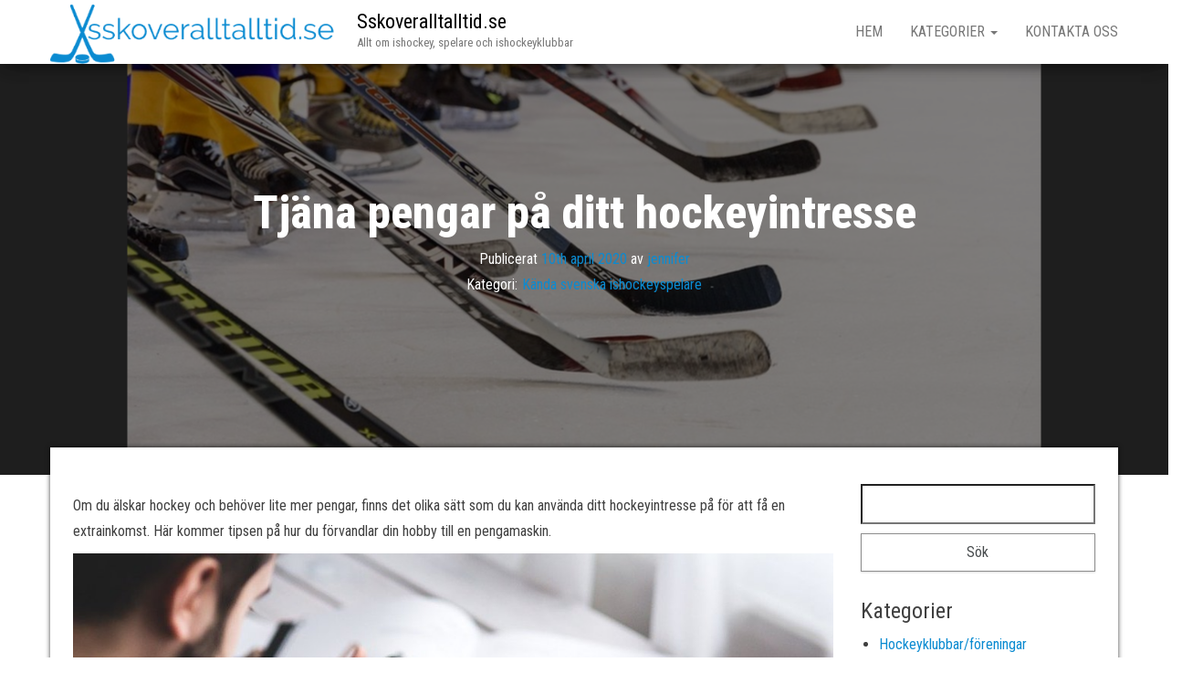

--- FILE ---
content_type: text/html; charset=UTF-8
request_url: https://sskoveralltalltid.se/tjana-pengar-pa-ditt-hockeyintresse/
body_size: 9017
content:
<!DOCTYPE html>
<html lang="sv-SE">
    <head>
        <meta http-equiv="content-type" content="text/html; charset=UTF-8" />
        <meta http-equiv="X-UA-Compatible" content="IE=edge">
        <meta name="viewport" content="width=device-width, initial-scale=1">
        <link rel="pingback" href="https://sskoveralltalltid.se/xmlrpc.php" />
        <title>Tjäna pengar på ditt hockeyintresse &#8211; Sskoveralltalltid.se</title>
<meta name='robots' content='max-image-preview:large' />
<link rel='dns-prefetch' href='//fonts.googleapis.com' />
<link rel="alternate" type="application/rss+xml" title="Sskoveralltalltid.se &raquo; Webbflöde" href="https://sskoveralltalltid.se/feed/" />
<script type="text/javascript">
/* <![CDATA[ */
window._wpemojiSettings = {"baseUrl":"https:\/\/s.w.org\/images\/core\/emoji\/15.0.3\/72x72\/","ext":".png","svgUrl":"https:\/\/s.w.org\/images\/core\/emoji\/15.0.3\/svg\/","svgExt":".svg","source":{"concatemoji":"https:\/\/sskoveralltalltid.se\/wp-includes\/js\/wp-emoji-release.min.js?ver=6.6.4"}};
/*! This file is auto-generated */
!function(i,n){var o,s,e;function c(e){try{var t={supportTests:e,timestamp:(new Date).valueOf()};sessionStorage.setItem(o,JSON.stringify(t))}catch(e){}}function p(e,t,n){e.clearRect(0,0,e.canvas.width,e.canvas.height),e.fillText(t,0,0);var t=new Uint32Array(e.getImageData(0,0,e.canvas.width,e.canvas.height).data),r=(e.clearRect(0,0,e.canvas.width,e.canvas.height),e.fillText(n,0,0),new Uint32Array(e.getImageData(0,0,e.canvas.width,e.canvas.height).data));return t.every(function(e,t){return e===r[t]})}function u(e,t,n){switch(t){case"flag":return n(e,"\ud83c\udff3\ufe0f\u200d\u26a7\ufe0f","\ud83c\udff3\ufe0f\u200b\u26a7\ufe0f")?!1:!n(e,"\ud83c\uddfa\ud83c\uddf3","\ud83c\uddfa\u200b\ud83c\uddf3")&&!n(e,"\ud83c\udff4\udb40\udc67\udb40\udc62\udb40\udc65\udb40\udc6e\udb40\udc67\udb40\udc7f","\ud83c\udff4\u200b\udb40\udc67\u200b\udb40\udc62\u200b\udb40\udc65\u200b\udb40\udc6e\u200b\udb40\udc67\u200b\udb40\udc7f");case"emoji":return!n(e,"\ud83d\udc26\u200d\u2b1b","\ud83d\udc26\u200b\u2b1b")}return!1}function f(e,t,n){var r="undefined"!=typeof WorkerGlobalScope&&self instanceof WorkerGlobalScope?new OffscreenCanvas(300,150):i.createElement("canvas"),a=r.getContext("2d",{willReadFrequently:!0}),o=(a.textBaseline="top",a.font="600 32px Arial",{});return e.forEach(function(e){o[e]=t(a,e,n)}),o}function t(e){var t=i.createElement("script");t.src=e,t.defer=!0,i.head.appendChild(t)}"undefined"!=typeof Promise&&(o="wpEmojiSettingsSupports",s=["flag","emoji"],n.supports={everything:!0,everythingExceptFlag:!0},e=new Promise(function(e){i.addEventListener("DOMContentLoaded",e,{once:!0})}),new Promise(function(t){var n=function(){try{var e=JSON.parse(sessionStorage.getItem(o));if("object"==typeof e&&"number"==typeof e.timestamp&&(new Date).valueOf()<e.timestamp+604800&&"object"==typeof e.supportTests)return e.supportTests}catch(e){}return null}();if(!n){if("undefined"!=typeof Worker&&"undefined"!=typeof OffscreenCanvas&&"undefined"!=typeof URL&&URL.createObjectURL&&"undefined"!=typeof Blob)try{var e="postMessage("+f.toString()+"("+[JSON.stringify(s),u.toString(),p.toString()].join(",")+"));",r=new Blob([e],{type:"text/javascript"}),a=new Worker(URL.createObjectURL(r),{name:"wpTestEmojiSupports"});return void(a.onmessage=function(e){c(n=e.data),a.terminate(),t(n)})}catch(e){}c(n=f(s,u,p))}t(n)}).then(function(e){for(var t in e)n.supports[t]=e[t],n.supports.everything=n.supports.everything&&n.supports[t],"flag"!==t&&(n.supports.everythingExceptFlag=n.supports.everythingExceptFlag&&n.supports[t]);n.supports.everythingExceptFlag=n.supports.everythingExceptFlag&&!n.supports.flag,n.DOMReady=!1,n.readyCallback=function(){n.DOMReady=!0}}).then(function(){return e}).then(function(){var e;n.supports.everything||(n.readyCallback(),(e=n.source||{}).concatemoji?t(e.concatemoji):e.wpemoji&&e.twemoji&&(t(e.twemoji),t(e.wpemoji)))}))}((window,document),window._wpemojiSettings);
/* ]]> */
</script>
<style id='wp-emoji-styles-inline-css' type='text/css'>

	img.wp-smiley, img.emoji {
		display: inline !important;
		border: none !important;
		box-shadow: none !important;
		height: 1em !important;
		width: 1em !important;
		margin: 0 0.07em !important;
		vertical-align: -0.1em !important;
		background: none !important;
		padding: 0 !important;
	}
</style>
<link rel='stylesheet' id='wp-block-library-css' href='https://sskoveralltalltid.se/wp-includes/css/dist/block-library/style.min.css?ver=6.6.4' type='text/css' media='all' />
<style id='classic-theme-styles-inline-css' type='text/css'>
/*! This file is auto-generated */
.wp-block-button__link{color:#fff;background-color:#32373c;border-radius:9999px;box-shadow:none;text-decoration:none;padding:calc(.667em + 2px) calc(1.333em + 2px);font-size:1.125em}.wp-block-file__button{background:#32373c;color:#fff;text-decoration:none}
</style>
<style id='global-styles-inline-css' type='text/css'>
:root{--wp--preset--aspect-ratio--square: 1;--wp--preset--aspect-ratio--4-3: 4/3;--wp--preset--aspect-ratio--3-4: 3/4;--wp--preset--aspect-ratio--3-2: 3/2;--wp--preset--aspect-ratio--2-3: 2/3;--wp--preset--aspect-ratio--16-9: 16/9;--wp--preset--aspect-ratio--9-16: 9/16;--wp--preset--color--black: #000000;--wp--preset--color--cyan-bluish-gray: #abb8c3;--wp--preset--color--white: #ffffff;--wp--preset--color--pale-pink: #f78da7;--wp--preset--color--vivid-red: #cf2e2e;--wp--preset--color--luminous-vivid-orange: #ff6900;--wp--preset--color--luminous-vivid-amber: #fcb900;--wp--preset--color--light-green-cyan: #7bdcb5;--wp--preset--color--vivid-green-cyan: #00d084;--wp--preset--color--pale-cyan-blue: #8ed1fc;--wp--preset--color--vivid-cyan-blue: #0693e3;--wp--preset--color--vivid-purple: #9b51e0;--wp--preset--gradient--vivid-cyan-blue-to-vivid-purple: linear-gradient(135deg,rgba(6,147,227,1) 0%,rgb(155,81,224) 100%);--wp--preset--gradient--light-green-cyan-to-vivid-green-cyan: linear-gradient(135deg,rgb(122,220,180) 0%,rgb(0,208,130) 100%);--wp--preset--gradient--luminous-vivid-amber-to-luminous-vivid-orange: linear-gradient(135deg,rgba(252,185,0,1) 0%,rgba(255,105,0,1) 100%);--wp--preset--gradient--luminous-vivid-orange-to-vivid-red: linear-gradient(135deg,rgba(255,105,0,1) 0%,rgb(207,46,46) 100%);--wp--preset--gradient--very-light-gray-to-cyan-bluish-gray: linear-gradient(135deg,rgb(238,238,238) 0%,rgb(169,184,195) 100%);--wp--preset--gradient--cool-to-warm-spectrum: linear-gradient(135deg,rgb(74,234,220) 0%,rgb(151,120,209) 20%,rgb(207,42,186) 40%,rgb(238,44,130) 60%,rgb(251,105,98) 80%,rgb(254,248,76) 100%);--wp--preset--gradient--blush-light-purple: linear-gradient(135deg,rgb(255,206,236) 0%,rgb(152,150,240) 100%);--wp--preset--gradient--blush-bordeaux: linear-gradient(135deg,rgb(254,205,165) 0%,rgb(254,45,45) 50%,rgb(107,0,62) 100%);--wp--preset--gradient--luminous-dusk: linear-gradient(135deg,rgb(255,203,112) 0%,rgb(199,81,192) 50%,rgb(65,88,208) 100%);--wp--preset--gradient--pale-ocean: linear-gradient(135deg,rgb(255,245,203) 0%,rgb(182,227,212) 50%,rgb(51,167,181) 100%);--wp--preset--gradient--electric-grass: linear-gradient(135deg,rgb(202,248,128) 0%,rgb(113,206,126) 100%);--wp--preset--gradient--midnight: linear-gradient(135deg,rgb(2,3,129) 0%,rgb(40,116,252) 100%);--wp--preset--font-size--small: 13px;--wp--preset--font-size--medium: 20px;--wp--preset--font-size--large: 36px;--wp--preset--font-size--x-large: 42px;--wp--preset--spacing--20: 0.44rem;--wp--preset--spacing--30: 0.67rem;--wp--preset--spacing--40: 1rem;--wp--preset--spacing--50: 1.5rem;--wp--preset--spacing--60: 2.25rem;--wp--preset--spacing--70: 3.38rem;--wp--preset--spacing--80: 5.06rem;--wp--preset--shadow--natural: 6px 6px 9px rgba(0, 0, 0, 0.2);--wp--preset--shadow--deep: 12px 12px 50px rgba(0, 0, 0, 0.4);--wp--preset--shadow--sharp: 6px 6px 0px rgba(0, 0, 0, 0.2);--wp--preset--shadow--outlined: 6px 6px 0px -3px rgba(255, 255, 255, 1), 6px 6px rgba(0, 0, 0, 1);--wp--preset--shadow--crisp: 6px 6px 0px rgba(0, 0, 0, 1);}:where(.is-layout-flex){gap: 0.5em;}:where(.is-layout-grid){gap: 0.5em;}body .is-layout-flex{display: flex;}.is-layout-flex{flex-wrap: wrap;align-items: center;}.is-layout-flex > :is(*, div){margin: 0;}body .is-layout-grid{display: grid;}.is-layout-grid > :is(*, div){margin: 0;}:where(.wp-block-columns.is-layout-flex){gap: 2em;}:where(.wp-block-columns.is-layout-grid){gap: 2em;}:where(.wp-block-post-template.is-layout-flex){gap: 1.25em;}:where(.wp-block-post-template.is-layout-grid){gap: 1.25em;}.has-black-color{color: var(--wp--preset--color--black) !important;}.has-cyan-bluish-gray-color{color: var(--wp--preset--color--cyan-bluish-gray) !important;}.has-white-color{color: var(--wp--preset--color--white) !important;}.has-pale-pink-color{color: var(--wp--preset--color--pale-pink) !important;}.has-vivid-red-color{color: var(--wp--preset--color--vivid-red) !important;}.has-luminous-vivid-orange-color{color: var(--wp--preset--color--luminous-vivid-orange) !important;}.has-luminous-vivid-amber-color{color: var(--wp--preset--color--luminous-vivid-amber) !important;}.has-light-green-cyan-color{color: var(--wp--preset--color--light-green-cyan) !important;}.has-vivid-green-cyan-color{color: var(--wp--preset--color--vivid-green-cyan) !important;}.has-pale-cyan-blue-color{color: var(--wp--preset--color--pale-cyan-blue) !important;}.has-vivid-cyan-blue-color{color: var(--wp--preset--color--vivid-cyan-blue) !important;}.has-vivid-purple-color{color: var(--wp--preset--color--vivid-purple) !important;}.has-black-background-color{background-color: var(--wp--preset--color--black) !important;}.has-cyan-bluish-gray-background-color{background-color: var(--wp--preset--color--cyan-bluish-gray) !important;}.has-white-background-color{background-color: var(--wp--preset--color--white) !important;}.has-pale-pink-background-color{background-color: var(--wp--preset--color--pale-pink) !important;}.has-vivid-red-background-color{background-color: var(--wp--preset--color--vivid-red) !important;}.has-luminous-vivid-orange-background-color{background-color: var(--wp--preset--color--luminous-vivid-orange) !important;}.has-luminous-vivid-amber-background-color{background-color: var(--wp--preset--color--luminous-vivid-amber) !important;}.has-light-green-cyan-background-color{background-color: var(--wp--preset--color--light-green-cyan) !important;}.has-vivid-green-cyan-background-color{background-color: var(--wp--preset--color--vivid-green-cyan) !important;}.has-pale-cyan-blue-background-color{background-color: var(--wp--preset--color--pale-cyan-blue) !important;}.has-vivid-cyan-blue-background-color{background-color: var(--wp--preset--color--vivid-cyan-blue) !important;}.has-vivid-purple-background-color{background-color: var(--wp--preset--color--vivid-purple) !important;}.has-black-border-color{border-color: var(--wp--preset--color--black) !important;}.has-cyan-bluish-gray-border-color{border-color: var(--wp--preset--color--cyan-bluish-gray) !important;}.has-white-border-color{border-color: var(--wp--preset--color--white) !important;}.has-pale-pink-border-color{border-color: var(--wp--preset--color--pale-pink) !important;}.has-vivid-red-border-color{border-color: var(--wp--preset--color--vivid-red) !important;}.has-luminous-vivid-orange-border-color{border-color: var(--wp--preset--color--luminous-vivid-orange) !important;}.has-luminous-vivid-amber-border-color{border-color: var(--wp--preset--color--luminous-vivid-amber) !important;}.has-light-green-cyan-border-color{border-color: var(--wp--preset--color--light-green-cyan) !important;}.has-vivid-green-cyan-border-color{border-color: var(--wp--preset--color--vivid-green-cyan) !important;}.has-pale-cyan-blue-border-color{border-color: var(--wp--preset--color--pale-cyan-blue) !important;}.has-vivid-cyan-blue-border-color{border-color: var(--wp--preset--color--vivid-cyan-blue) !important;}.has-vivid-purple-border-color{border-color: var(--wp--preset--color--vivid-purple) !important;}.has-vivid-cyan-blue-to-vivid-purple-gradient-background{background: var(--wp--preset--gradient--vivid-cyan-blue-to-vivid-purple) !important;}.has-light-green-cyan-to-vivid-green-cyan-gradient-background{background: var(--wp--preset--gradient--light-green-cyan-to-vivid-green-cyan) !important;}.has-luminous-vivid-amber-to-luminous-vivid-orange-gradient-background{background: var(--wp--preset--gradient--luminous-vivid-amber-to-luminous-vivid-orange) !important;}.has-luminous-vivid-orange-to-vivid-red-gradient-background{background: var(--wp--preset--gradient--luminous-vivid-orange-to-vivid-red) !important;}.has-very-light-gray-to-cyan-bluish-gray-gradient-background{background: var(--wp--preset--gradient--very-light-gray-to-cyan-bluish-gray) !important;}.has-cool-to-warm-spectrum-gradient-background{background: var(--wp--preset--gradient--cool-to-warm-spectrum) !important;}.has-blush-light-purple-gradient-background{background: var(--wp--preset--gradient--blush-light-purple) !important;}.has-blush-bordeaux-gradient-background{background: var(--wp--preset--gradient--blush-bordeaux) !important;}.has-luminous-dusk-gradient-background{background: var(--wp--preset--gradient--luminous-dusk) !important;}.has-pale-ocean-gradient-background{background: var(--wp--preset--gradient--pale-ocean) !important;}.has-electric-grass-gradient-background{background: var(--wp--preset--gradient--electric-grass) !important;}.has-midnight-gradient-background{background: var(--wp--preset--gradient--midnight) !important;}.has-small-font-size{font-size: var(--wp--preset--font-size--small) !important;}.has-medium-font-size{font-size: var(--wp--preset--font-size--medium) !important;}.has-large-font-size{font-size: var(--wp--preset--font-size--large) !important;}.has-x-large-font-size{font-size: var(--wp--preset--font-size--x-large) !important;}
:where(.wp-block-post-template.is-layout-flex){gap: 1.25em;}:where(.wp-block-post-template.is-layout-grid){gap: 1.25em;}
:where(.wp-block-columns.is-layout-flex){gap: 2em;}:where(.wp-block-columns.is-layout-grid){gap: 2em;}
:root :where(.wp-block-pullquote){font-size: 1.5em;line-height: 1.6;}
</style>
<link rel='stylesheet' id='cf7-style-frontend-style-css' href='https://sskoveralltalltid.se/wp-content/plugins/contact-form-7-style/css/frontend.css?ver=3.1.8' type='text/css' media='all' />
<link rel='stylesheet' id='cf7-style-responsive-style-css' href='https://sskoveralltalltid.se/wp-content/plugins/contact-form-7-style/css/responsive.css?ver=3.1.8' type='text/css' media='all' />
<link rel='stylesheet' id='contact-form-7-css' href='https://sskoveralltalltid.se/wp-content/plugins/contact-form-7/includes/css/styles.css?ver=5.1.5' type='text/css' media='all' />
<link rel='stylesheet' id='bulk-fonts-css' href='https://fonts.googleapis.com/css?family=Roboto+Condensed%3A300%2C300i%2C400%2C400i%2C600%2C600i%2C800%2C800i&#038;subset=latin%2Clatin-ext' type='text/css' media='all' />
<link rel='stylesheet' id='bootstrap-css' href='https://sskoveralltalltid.se/wp-content/themes/bulk/css/bootstrap.css?ver=3.3.7' type='text/css' media='all' />
<link rel='stylesheet' id='bulk-stylesheet-css' href='https://sskoveralltalltid.se/wp-content/themes/bulk/style.css?ver=6.6.4' type='text/css' media='all' />
<link rel='stylesheet' id='font-awesome-css' href='https://sskoveralltalltid.se/wp-content/themes/bulk/css/font-awesome.min.css?ver=4.7.0' type='text/css' media='all' />
<script type="text/javascript" src="https://sskoveralltalltid.se/wp-includes/js/jquery/jquery.min.js?ver=3.7.1" id="jquery-core-js"></script>
<script type="text/javascript" src="https://sskoveralltalltid.se/wp-includes/js/jquery/jquery-migrate.min.js?ver=3.4.1" id="jquery-migrate-js"></script>
<link rel="https://api.w.org/" href="https://sskoveralltalltid.se/wp-json/" /><link rel="alternate" title="JSON" type="application/json" href="https://sskoveralltalltid.se/wp-json/wp/v2/posts/135" /><link rel="EditURI" type="application/rsd+xml" title="RSD" href="https://sskoveralltalltid.se/xmlrpc.php?rsd" />
<meta name="generator" content="WordPress 6.6.4" />
<link rel="canonical" href="https://sskoveralltalltid.se/tjana-pengar-pa-ditt-hockeyintresse/" />
<link rel='shortlink' href='https://sskoveralltalltid.se/?p=135' />
<link rel="alternate" title="oEmbed (JSON)" type="application/json+oembed" href="https://sskoveralltalltid.se/wp-json/oembed/1.0/embed?url=https%3A%2F%2Fsskoveralltalltid.se%2Ftjana-pengar-pa-ditt-hockeyintresse%2F" />

<style class='cf7-style' media='screen' type='text/css'>

</style>
<link rel="icon" href="https://sskoveralltalltid.se/wp-content/uploads/sites/232/2020/01/cropped-icon-32x32.png" sizes="32x32" />
<link rel="icon" href="https://sskoveralltalltid.se/wp-content/uploads/sites/232/2020/01/cropped-icon-192x192.png" sizes="192x192" />
<link rel="apple-touch-icon" href="https://sskoveralltalltid.se/wp-content/uploads/sites/232/2020/01/cropped-icon-180x180.png" />
<meta name="msapplication-TileImage" content="https://sskoveralltalltid.se/wp-content/uploads/sites/232/2020/01/cropped-icon-270x270.png" />
		<style type="text/css" id="wp-custom-css">
			.footer-credits-text.text-center, .comments-template {
        display: none;
}
a {
        color: #0b8bd1;
}		</style>
		    </head>
    <body data-rsssl=1 id="blog" class="post-template-default single single-post postid-135 single-format-standard wp-custom-logo">
                <div class="main-menu">
    <nav id="site-navigation" class="navbar navbar-default navbar-fixed-top">     
        <div class="container">   
            <div class="navbar-header">
                                    <div id="main-menu-panel" class="open-panel" data-panel="main-menu-panel">
                        <span></span>
                        <span></span>
                        <span></span>
                    </div>
                                <div class="site-header" >
                    <div class="site-branding-logo">
                        <a href="https://sskoveralltalltid.se/" class="custom-logo-link" rel="home"><img width="400" height="86" src="https://sskoveralltalltid.se/wp-content/uploads/sites/232/2020/01/cropped-logo.png" class="custom-logo" alt="Sskoveralltalltid.se" decoding="async" srcset="https://sskoveralltalltid.se/wp-content/uploads/sites/232/2020/01/cropped-logo.png 400w, https://sskoveralltalltid.se/wp-content/uploads/sites/232/2020/01/cropped-logo-300x65.png 300w" sizes="(max-width: 400px) 100vw, 400px" /></a>                    </div>
                    <div class="site-branding-text navbar-brand">
                                                    <p class="site-title"><a href="https://sskoveralltalltid.se/" rel="home">Sskoveralltalltid.se</a></p>
                        
                                                    <p class="site-description">
                                Allt om ishockey, spelare och ishockeyklubbar                            </p>
                                            </div><!-- .site-branding-text -->
                </div>
            </div>  
            <div class="menu-container"><ul id="menu-menu-1" class="nav navbar-nav navbar-right"><li id="menu-item-97" class="menu-item menu-item-type-custom menu-item-object-custom menu-item-home menu-item-97"><a title="Hem" href="https://sskoveralltalltid.se/">Hem</a></li>
<li id="menu-item-99" class="menu-item menu-item-type-custom menu-item-object-custom menu-item-has-children menu-item-99 dropdown"><a title="Kategorier" href="#" data-toggle="dropdown" class="dropdown-toggle">Kategorier <span class="caret"></span></a>
<ul role="menu" class=" dropdown-menu">
	<li id="menu-item-100" class="menu-item menu-item-type-taxonomy menu-item-object-category menu-item-100"><a title="Om hockey" href="https://sskoveralltalltid.se/category/om-hockey/">Om hockey</a></li>
	<li id="menu-item-101" class="menu-item menu-item-type-taxonomy menu-item-object-category current-post-ancestor current-menu-parent current-post-parent menu-item-101"><a title="Kända svenska ishockeyspelare" href="https://sskoveralltalltid.se/category/kanda-svenska-ishockeyspelare/">Kända svenska ishockeyspelare</a></li>
	<li id="menu-item-102" class="menu-item menu-item-type-taxonomy menu-item-object-category menu-item-102"><a title="Hockeyklubbar/föreningar" href="https://sskoveralltalltid.se/category/hockeyklubbar-foreningar/">Hockeyklubbar/föreningar</a></li>
</ul>
</li>
<li id="menu-item-98" class="menu-item menu-item-type-post_type menu-item-object-page menu-item-98"><a title="Kontakta oss" href="https://sskoveralltalltid.se/kontakta-oss/">Kontakta oss</a></li>
</ul></div>        </div>    
    </nav> 
</div>
        <div class="page-area">	

<div class="top-header text-center">
			<div class="single-image">
			<img width="1001" height="667" src="https://sskoveralltalltid.se/wp-content/uploads/sites/232/2020/04/fvkkirdQE6fu.jpg" class="attachment-full size-full wp-post-image" alt="" decoding="async" fetchpriority="high" srcset="https://sskoveralltalltid.se/wp-content/uploads/sites/232/2020/04/fvkkirdQE6fu.jpg 1001w, https://sskoveralltalltid.se/wp-content/uploads/sites/232/2020/04/fvkkirdQE6fu-300x200.jpg 300w, https://sskoveralltalltid.se/wp-content/uploads/sites/232/2020/04/fvkkirdQE6fu-768x512.jpg 768w" sizes="(max-width: 1001px) 100vw, 1001px" />		</div>
		<header class="header-title container">
		<h1 class="page-header">                                
			Tjäna pengar på ditt hockeyintresse                          
		</h1>
		<div class="post-meta">
						<span class="posted-on">Publicerat <a href="https://sskoveralltalltid.se/tjana-pengar-pa-ditt-hockeyintresse/" rel="bookmark"><time class="entry-date published updated" datetime="2020-04-10T10:08:20+01:00">10th april 2020</time></a></span><span class="byline"> av <a href="https://sskoveralltalltid.se/author/jennifer/">jennifer</a></span>			<div class="entry-footer"><div class="cat-links"><span class="space-right">Kategori:</span><a href="https://sskoveralltalltid.se/category/kanda-svenska-ishockeyspelare/">Kända svenska ishockeyspelare</a></div></div>		</div>
			</header>
</div>
<div id="bulk-content" class="container main-container" role="main">

<!-- start content container -->
<div class="row">      
	<article class="col-md-9">
		                         
				<div class="post-135 post type-post status-publish format-standard has-post-thumbnail hentry category-kanda-svenska-ishockeyspelare">
					<div class="single-content"> 
						<div class="single-entry-summary">
							<p>Om du älskar hockey och behöver lite mer pengar, finns det olika sätt som du kan använda ditt hockeyintresse på för att få en extrainkomst. Här kommer tipsen på hur du förvandlar din hobby till en pengamaskin.</p>
<p><img decoding="async" src="https://sskoveralltalltid.se/wp-content/uploads/sites/232/2020/04/eyj8QMeRG5Bj.jpg" /></p>
<h2>Ishockey</h2>
<p><img decoding="async" src="https://sskoveralltalltid.se/wp-content/uploads/sites/232/2020/04/cu9SwZfb4bAp.jpg" /></p>
<p>Hockey är en del av den svenska folksjälen. När det är OS eller VM bänkar sig hela befolkningen för att se hur det går för Tre kronor och Damkronorna. Det är många som följer svenska ishockeyspelares karriärer på andra sidan Atlanten. Även om de spelar i NY Rangers och man råkar heja på Anaheim Ducks, blir det ändå så att man hejar lite extra på de svenska stjärnorna &#8211; oavsett vilket lag de spelar för. Om du följer med i hockeyn och har stora kunskaper, är det ett sätt att kunna få en extra inkomst. Tänk att kunna tjäna pengar på ishockeyn, så att du tjäna ihop pengar genom att hålla på med ditt intresset för att kunna resa till nästa vinter-OS eller VM. Om du inte skulle ha hunnit tjäna ihop nog med pengar för att kunna åka till en spännande match, kan du alltid ta ett <a href="https://www.forex.se/lana/privatlan">privatlån hos Forex</a> &#8211; ett blancolån för allt från renoveringen till drömresan. Du kan ansöka om att låna upp till 500 000 kronor utan säkerhet.</p>
<h2>Tjäna pengar på ditt hockeyintresse</h2>
<p>Hur kan du då tjäna pengar på ditt hockeyintresse? Det första du bör göra är att starta en blogg om hockey. Det är många som tror att bloggen är död, men om du skriver en mycket nischad hockeyblogg, kommer du att kunna få många läsare. Det är viktigt att du skriver långa och informativa bloggposter. Du måste också besluta dig för att blogga om en särskild aspekt av ishockey: om åkteknik, följa vissa lag eller fokusera på VM. Förutom en blogg, kan du också starta en Youtube-kanal och göra filmer om just ditt ämne. Det är viktigt att du skapar ett varumärke på nätet, så att dina följare uppfattar att din blogg, Youtube-kanal och dina sociala medier är en och samma person. För att tjäna pengar behöver du sedan ha annonser på din blogg och Youtube-Kanal. Du behöver 1000 följare på Youtube för att få delta i deras reklamprogram, men om du gör bra filmer, kommer du snabbt upp i det. Du får räkna med att det tar lång tid att skapa en inkomstbringande <a href="https://sv.wikipedia.org/wiki/Blogg" rel="nofollow">blogg</a>, men det finns personer som skapade en blogg för tio år sedan och som fortfarande får en månatlig extrainkomst på den.</p>
<p>Ett annat sätt att tjäna pengar på ditt hockyintresse är genom att du säljer tröjor och andra produkter på din blogg. Idag kan vem som helst starta ett eget märke och designa tröjor, väskor och muggar med bilder, foton och text. Det finns personer som arbetar heltid på att sälja tröjor och andra saker som de designat, utan att ens ha någon utbildning.</p>
<time class='found-date' style='display: none' datetime='2020-04-10'>2020-04-10</time> 
						</div><!-- .single-entry-summary -->
						                                                           
					</div>
					<div class="single-footer row">
						<div class="col-md-4">
							<div class="postauthor-container">			  
	<div class="postauthor-title">
		<h4 class="about">
			Om utvecklaren		</h4>
		<div class="">
			<span class="fn">
				<a href="https://sskoveralltalltid.se/author/jennifer/" title="Inlägg av jennifer" rel="author">jennifer</a>			</span>
		</div> 				
	</div>        	
	<div class="postauthor-content">	             						           
		<p>
					</p>					
	</div>	 		
</div>
						</div>
						<div class="col-md-8">
							 
						</div>
					</div>
				</div>        
			        
		    
	</article> 

		<aside id="sidebar" class="col-md-3" role="complementary">
		<div id="search-2" class="widget widget_search"><form role="search" method="get" id="searchform" class="searchform" action="https://sskoveralltalltid.se/">
				<div>
					<label class="screen-reader-text" for="s">Sök efter:</label>
					<input type="text" value="" name="s" id="s" />
					<input type="submit" id="searchsubmit" value="Sök" />
				</div>
			</form></div><div id="categories-2" class="widget widget_categories"><h3 class="widget-title">Kategorier</h3>
			<ul>
					<li class="cat-item cat-item-8"><a href="https://sskoveralltalltid.se/category/hockeyklubbar-foreningar/">Hockeyklubbar/föreningar</a>
</li>
	<li class="cat-item cat-item-7"><a href="https://sskoveralltalltid.se/category/kanda-svenska-ishockeyspelare/">Kända svenska ishockeyspelare</a>
</li>
	<li class="cat-item cat-item-6"><a href="https://sskoveralltalltid.se/category/om-hockey/">Om hockey</a>
</li>
			</ul>

			</div>
		<div id="recent-posts-2" class="widget widget_recent_entries">
		<h3 class="widget-title">Senaste inläggen</h3>
		<ul>
											<li>
					<a href="https://sskoveralltalltid.se/elitseriens-omvandling-till-shl-historien-bakom-namnbytet/">Elitseriens omvandling till SHL &#8211; historien bakom namnbytet</a>
									</li>
											<li>
					<a href="https://sskoveralltalltid.se/ta-bilen-till-hockeyn/">Ta bilen till hockeyn</a>
									</li>
											<li>
					<a href="https://sskoveralltalltid.se/kla-dig-ratt-for-hockeymatchen/">Klä dig rätt för hockeymatchen</a>
									</li>
											<li>
					<a href="https://sskoveralltalltid.se/flippar-och-floppar-i-shl-kommande-sasong/">Flippar och floppar i SHL kommande säsong</a>
									</li>
											<li>
					<a href="https://sskoveralltalltid.se/djurgarden/">Djurgården</a>
									</li>
					</ul>

		</div><div id="media_gallery-2" class="widget widget_media_gallery"><h3 class="widget-title">Galleri</h3>
		<style type="text/css">
			#gallery-1 {
				margin: auto;
			}
			#gallery-1 .gallery-item {
				float: left;
				margin-top: 10px;
				text-align: center;
				width: 33%;
			}
			#gallery-1 img {
				border: 2px solid #cfcfcf;
			}
			#gallery-1 .gallery-caption {
				margin-left: 0;
			}
			/* see gallery_shortcode() in wp-includes/media.php */
		</style>
		<div id='gallery-1' class='gallery galleryid-135 gallery-columns-3 gallery-size-thumbnail'><dl class='gallery-item'>
			<dt class='gallery-icon landscape'>
				<a href='https://sskoveralltalltid.se/djurgarden/15-1/'><img width="150" height="150" src="https://sskoveralltalltid.se/wp-content/uploads/sites/232/2020/09/15-1-150x150.jpg" class="attachment-thumbnail size-thumbnail" alt="" decoding="async" loading="lazy" /></a>
			</dt></dl><dl class='gallery-item'>
			<dt class='gallery-icon landscape'>
				<a href='https://sskoveralltalltid.se/brynas-if/14-3/'><img width="150" height="150" src="https://sskoveralltalltid.se/wp-content/uploads/sites/232/2020/06/14-3-150x150.jpg" class="attachment-thumbnail size-thumbnail" alt="" decoding="async" loading="lazy" /></a>
			</dt></dl><dl class='gallery-item'>
			<dt class='gallery-icon landscape'>
				<a href='https://sskoveralltalltid.se/peter-forsberg-och-mats-sundin/8-3/'><img width="150" height="150" src="https://sskoveralltalltid.se/wp-content/uploads/sites/232/2020/03/8-3-150x150.jpg" class="attachment-thumbnail size-thumbnail" alt="" decoding="async" loading="lazy" /></a>
			</dt></dl><br style="clear: both" /><dl class='gallery-item'>
			<dt class='gallery-icon landscape'>
				<a href='https://sskoveralltalltid.se/aik/12-3/'><img width="150" height="150" src="https://sskoveralltalltid.se/wp-content/uploads/sites/232/2019/08/12-3-150x150.jpg" class="attachment-thumbnail size-thumbnail" alt="" decoding="async" loading="lazy" /></a>
			</dt></dl><dl class='gallery-item'>
			<dt class='gallery-icon landscape'>
				<a href='https://sskoveralltalltid.se/aik/12-2/'><img width="150" height="150" src="https://sskoveralltalltid.se/wp-content/uploads/sites/232/2019/08/12-2-150x150.jpg" class="attachment-thumbnail size-thumbnail" alt="" decoding="async" loading="lazy" /></a>
			</dt></dl><dl class='gallery-item'>
			<dt class='gallery-icon portrait'>
				<a href='https://sskoveralltalltid.se/peter-forsberg-och-mats-sundin/8-1/'><img width="150" height="150" src="https://sskoveralltalltid.se/wp-content/uploads/sites/232/2020/03/8-1-150x150.jpg" class="attachment-thumbnail size-thumbnail" alt="" decoding="async" loading="lazy" /></a>
			</dt></dl><br style="clear: both" />
		</div>
</div>	</aside>
</div>
<!-- end content container -->

  				
	<div id="content-footer-section" class="row clearfix">
		<div class="container">
			<div id="calendar-2" class="widget widget_calendar col-md-3"><h3 class="widget-title">Kalender</h3><div id="calendar_wrap" class="calendar_wrap"><table id="wp-calendar" class="wp-calendar-table">
	<caption>januari 2026</caption>
	<thead>
	<tr>
		<th scope="col" title="måndag">M</th>
		<th scope="col" title="tisdag">T</th>
		<th scope="col" title="onsdag">O</th>
		<th scope="col" title="torsdag">T</th>
		<th scope="col" title="fredag">F</th>
		<th scope="col" title="lördag">L</th>
		<th scope="col" title="söndag">S</th>
	</tr>
	</thead>
	<tbody>
	<tr>
		<td colspan="3" class="pad">&nbsp;</td><td>1</td><td>2</td><td>3</td><td>4</td>
	</tr>
	<tr>
		<td>5</td><td>6</td><td>7</td><td>8</td><td>9</td><td>10</td><td>11</td>
	</tr>
	<tr>
		<td>12</td><td>13</td><td>14</td><td>15</td><td>16</td><td>17</td><td>18</td>
	</tr>
	<tr>
		<td id="today">19</td><td>20</td><td>21</td><td>22</td><td>23</td><td>24</td><td>25</td>
	</tr>
	<tr>
		<td>26</td><td>27</td><td>28</td><td>29</td><td>30</td><td>31</td>
		<td class="pad" colspan="1">&nbsp;</td>
	</tr>
	</tbody>
	</table><nav aria-label="Föregående och nästa månad" class="wp-calendar-nav">
		<span class="wp-calendar-nav-prev"><a href="https://sskoveralltalltid.se/2025/03/">&laquo; mar</a></span>
		<span class="pad">&nbsp;</span>
		<span class="wp-calendar-nav-next">&nbsp;</span>
	</nav></div></div>
		<div id="recent-posts-3" class="widget widget_recent_entries col-md-3">
		<h3 class="widget-title">Senaste inläggen</h3>
		<ul>
											<li>
					<a href="https://sskoveralltalltid.se/elitseriens-omvandling-till-shl-historien-bakom-namnbytet/">Elitseriens omvandling till SHL &#8211; historien bakom namnbytet</a>
									</li>
											<li>
					<a href="https://sskoveralltalltid.se/ta-bilen-till-hockeyn/">Ta bilen till hockeyn</a>
									</li>
											<li>
					<a href="https://sskoveralltalltid.se/kla-dig-ratt-for-hockeymatchen/">Klä dig rätt för hockeymatchen</a>
									</li>
											<li>
					<a href="https://sskoveralltalltid.se/flippar-och-floppar-i-shl-kommande-sasong/">Flippar och floppar i SHL kommande säsong</a>
									</li>
											<li>
					<a href="https://sskoveralltalltid.se/djurgarden/">Djurgården</a>
									</li>
					</ul>

		</div><div id="media_gallery-3" class="widget widget_media_gallery col-md-3"><h3 class="widget-title">Galleri</h3>
		<style type="text/css">
			#gallery-2 {
				margin: auto;
			}
			#gallery-2 .gallery-item {
				float: left;
				margin-top: 10px;
				text-align: center;
				width: 33%;
			}
			#gallery-2 img {
				border: 2px solid #cfcfcf;
			}
			#gallery-2 .gallery-caption {
				margin-left: 0;
			}
			/* see gallery_shortcode() in wp-includes/media.php */
		</style>
		<div id='gallery-2' class='gallery galleryid-135 gallery-columns-3 gallery-size-thumbnail'><dl class='gallery-item'>
			<dt class='gallery-icon landscape'>
				<a href='https://sskoveralltalltid.se/borje-salming/6-2/'><img width="150" height="150" src="https://sskoveralltalltid.se/wp-content/uploads/sites/232/2019/11/6-2-150x150.jpg" class="attachment-thumbnail size-thumbnail" alt="" decoding="async" loading="lazy" /></a>
			</dt></dl><dl class='gallery-item'>
			<dt class='gallery-icon landscape'>
				<a href='https://sskoveralltalltid.se/aik/12-1/'><img width="150" height="150" src="https://sskoveralltalltid.se/wp-content/uploads/sites/232/2019/08/12-1-150x150.jpg" class="attachment-thumbnail size-thumbnail" alt="" decoding="async" loading="lazy" /></a>
			</dt></dl><dl class='gallery-item'>
			<dt class='gallery-icon landscape'>
				<a href='https://sskoveralltalltid.se/peter-forsberg-och-mats-sundin/8-2/'><img width="150" height="150" src="https://sskoveralltalltid.se/wp-content/uploads/sites/232/2020/03/8-2-150x150.jpg" class="attachment-thumbnail size-thumbnail" alt="" decoding="async" loading="lazy" /></a>
			</dt></dl><br style="clear: both" /><dl class='gallery-item'>
			<dt class='gallery-icon landscape'>
				<a href='https://sskoveralltalltid.se/brynas-if/14-1/'><img width="150" height="150" src="https://sskoveralltalltid.se/wp-content/uploads/sites/232/2020/06/14-1-150x150.jpg" class="attachment-thumbnail size-thumbnail" alt="" decoding="async" loading="lazy" /></a>
			</dt></dl><dl class='gallery-item'>
			<dt class='gallery-icon landscape'>
				<a href='https://sskoveralltalltid.se/vanliga-skador/5-2/'><img width="150" height="150" src="https://sskoveralltalltid.se/wp-content/uploads/sites/232/2020/07/5-2-150x150.jpg" class="attachment-thumbnail size-thumbnail" alt="" decoding="async" loading="lazy" /></a>
			</dt></dl><dl class='gallery-item'>
			<dt class='gallery-icon landscape'>
				<a href='https://sskoveralltalltid.se/henrik-lundqvist/9-2/'><img width="150" height="150" src="https://sskoveralltalltid.se/wp-content/uploads/sites/232/2020/04/9-2-150x150.jpg" class="attachment-thumbnail size-thumbnail" alt="" decoding="async" loading="lazy" /></a>
			</dt></dl><br style="clear: both" />
		</div>
</div>		</div>	
	</div>		
 
</div>
<footer id="colophon" class="footer-credits container-fluid row">
	<div class="container">
			<p class="footer-credits-text text-center">
			Drivs av <a href="https://wordpress.org/">WordPress</a>			<span class="sep"> | </span>
			Tema: <a href="https://themes4wp.com/">Bulk</a>		</p> 
		 
	</div>	
</footer>
<!-- end main container -->
</div>
<script type="text/javascript" src="https://sskoveralltalltid.se/wp-content/plugins/contact-form-7-style/js/frontend-min.js?ver=3.1.8" id="cf7-style-frontend-script-js"></script>
<script type="text/javascript" id="contact-form-7-js-extra">
/* <![CDATA[ */
var wpcf7 = {"apiSettings":{"root":"https:\/\/sskoveralltalltid.se\/wp-json\/contact-form-7\/v1","namespace":"contact-form-7\/v1"}};
/* ]]> */
</script>
<script type="text/javascript" src="https://sskoveralltalltid.se/wp-content/plugins/contact-form-7/includes/js/scripts.js?ver=5.1.5" id="contact-form-7-js"></script>
<script type="text/javascript" src="https://sskoveralltalltid.se/wp-content/themes/bulk/js/bootstrap.min.js?ver=3.3.7" id="bootstrap-js"></script>
<script type="text/javascript" src="https://sskoveralltalltid.se/wp-content/themes/bulk/js/customscript.js?ver=1.0.10" id="bulk-theme-js-js"></script>
<theme-name style='display: none;'>bulk</theme-name>
</body>
</html>


--- FILE ---
content_type: text/css
request_url: https://sskoveralltalltid.se/wp-content/themes/bulk/style.css?ver=6.6.4
body_size: 5328
content:
/*
Theme Name: Bulk
Theme URI: https://themes4wp.com/theme/bulk/
Author: Themes4WP
Author URI: https://themes4wp.com/
Description: Bulk is a modern and responsive multipurpose WordPress theme, perfect for Business websites, Landing pages, E-commerces, Portfolios, Photography and Creative sites, One Pagers... and more. Developed for the Elementor drag and drop page builder, you can use Bulk to build any type of website. Bulk is fully responsive, and WooCommerce, RTL and translation ready. Demo: http://bulk.themes4wp.com/
Version: 1.0.10
License: GNU General Public License v3
License URI: http://www.gnu.org/licenses/gpl.html
Tags: one-column, two-columns, right-sidebar, custom-background, custom-menu, featured-images, theme-options, translation-ready, custom-logo, photography, threaded-comments, e-commerce, portfolio
Text Domain: bulk
*/

/* The bootstrap.css file is auto-enqueued in functions.php */

/* WordPress Core */
.gallery-caption {
    font-weight: bold;
}
.alignnone {
    margin: 5px 20px 20px 0;
}
.aligncenter,
div.aligncenter {
    display: block;
    margin: 5px auto 5px auto;
}
.alignright {
    float: right;
    margin: 5px 0 20px 20px;
}
.alignleft {
    float: left;
    margin: 5px 20px 20px 0;
}
.aligncenter {
    display: block;
    margin: 5px auto 5px auto;
}
a img.alignright {
    float: right;
    margin: 5px 0 20px 20px;
}
a img.alignnone {
    margin: 5px 20px 20px 0;
}
a img.alignleft {
    float: left;
    margin: 5px 20px 20px 0;
}
a img.aligncenter {
    display: block;
    margin-left: auto;
    margin-right: auto;
}
.wp-caption {
    background: #fff;
    border: 1px solid #f0f0f0;
    max-width: 96%;
    /* Image does not overflow the content area */
    padding: 5px 3px 10px;
    text-align: center;
}
img.alignnone {
    max-width: 96%;
    height: auto;
    width: auto;
}
.wp-caption.alignnone {
    margin: 5px 20px 20px 0;
}
.wp-caption.alignleft {
    margin: 5px 20px 20px 0;
}
.wp-caption.alignright {
    margin: 5px 0 20px 20px;
}
.wp-caption img {
    border: 0 none;
    height: auto;
    margin: 0;
    max-width: 98.5%;
    padding: 0;
    width: auto;
}
.wp-caption p.wp-caption-text {
    font-size: 13px;
    line-height: 17px;
    margin: 0;
    padding: 10px 0 0 0;
    color: #000;
}
/* Recommended CSS from WP for defined content width support */
.size-auto,
.size-full,
.size-large,
.size-medium,
.size-thumbnail {
    max-width: 100%;
    height: auto;
}
iframe,
embed {
    max-width: 100%;
}
img {
    max-width: 100%;
    height: auto;
}
.sticky,
.bypostauthor {}
table { 
    width: 100%; 
    border-collapse: collapse; 
}
th { 
    font-weight: bold; 
}
td, th { 
    padding: 6px; 
}
.screen-reader-text {
    clip: rect(1px, 1px, 1px, 1px);
    clip-path: polygon(0px 0px, 0px 0px,0px 0px, 0px 0px);
    position: absolute !important;
    white-space: nowrap;
    height: 1px;
    width: 1px;
    overflow: hidden;
}
body, html {
    overflow-x: hidden;
}
body {
    font-family: 'Roboto Condensed', "Helvetica Neue", helvetica, arial, sans-serif;
    padding: 0;
    color: #404040;
    font-weight: 400;
    line-height: 1.8;
    font-size: 16px;
    word-wrap: break-word;
    overflow-x: hidden;
}
a, a:active, a:hover, a:focus {
    text-decoration: none;
    color: #0090ff;
}
ul, ol {
    padding-left: 20px;
}
article a {
    border-bottom: 1px dotted #777777;
    font-weight: bold;
}
.page-header a {
    border-bottom: 0;
    color: #000;
}
a:active {
    border-bottom: none;
}
.page-area {
    padding-top: 70px;
}
.main-container {
    background-color: #fff;
    margin-top: -30px;
    z-index: 9;
    position: relative;
    -webkit-box-shadow: 0px 0px 5px 0px rgba(0,0,0,0.75);
    -moz-box-shadow: 0px 0px 5px 0px rgba(0,0,0,0.75);
    box-shadow: 0px 0px 5px 0px rgba(0,0,0,0.75);
    padding: 25px;
}
.homepage-row.row {
    margin: 0;
    padding: 0;
    background: #fff;
    color: black;
}
.transparent-header .page-area {
    padding-top: 0 !important;
}
.admin-bar #site-navigation.shrink {
    top: 32px;
}
@media (min-width: 768px) {
    .navbar-nav > li > a {
        padding-top: 25px;
        padding-bottom: 25px;
        transition: all 0.5s ease-in-out;
        -moz-transition: all 0.5s ease-in-out;
        -webkit-transition: all 0.5s ease-in-out;
        -o-transition: all 0.5s ease-in-out;
    }
    .shrink .navbar-nav > li > a {
        padding-top: 15px;
        padding-bottom: 15px;
        font-size: 14px;
    }
    .navbar-nav li:hover .dropdown-menu{
        visibility:visible;
        border-top: 4px solid #ccc;
        border-radius: 0;
        transition: all 0.5s ease-in-out;
        -moz-transition: all 0.5s ease-in-out;
        -webkit-transition: all 0.5s ease-in-out;
        -o-transition: all 0.5s ease-in-out;
    }
    #site-navigation .container{
        padding-left: 0;
        padding-right: 0;
    }
    .navbar-default .navbar-nav > .active > a,
    .navbar-default .navbar-nav > .active > a:hover,
    .navbar-default .navbar-nav > .active > a:focus,
    .navbar-default .navbar-nav > .open > a,
    .navbar-default .navbar-nav > .open > a:hover,
    .navbar-default .navbar-nav > .open > a:focus {
        background-color: transparent;
    }
}
@media (max-width: 767px) {
    .navbar-nav a:hover, .navbar-nav a:focus {
        color: #ffffff !important;
        background-color: #000 !important;
    }
    .menu-container {
        width: 70%;
        position: absolute;
        left: 0;
        height: 100vh;
        transform: translate3d(-100%, 0, 0);
        overflow-y: auto;
        overflow-x: auto;
        background-color: #fff;
        top: 100%;
    }
    .navbar-brand {
        padding-right: 55px !important;
    }
    .openNav .menu-container {
        transform: translate3d(0, 0, 0);
        transition: transform 500ms ease;
    }
    .openNav .page-area {
        left: 0;
        transform: translate3d(70%, 0, 0);
        transition: transform 500ms ease;
    }
    .page-area {
        left: 0;
        transform: translate3d(0, 0, 0);
        transition: transform 500ms ease;
    }
    .navbar-nav {
        padding: 0;
        margin: 0;
    }
    .navbar-nav a {
        font-size: 14px;
        padding: 12px 10px !important;
        margin: 0 !important;
        line-height: 16px !important;
        float: left !important;
        margin: 0px !important;
        width: 100%;
        text-transform: none !important;
        word-wrap: break-word;
        white-space: normal !important;
    }
    .navbar-nav li, .navbar-nav ul {
        padding: 0px !important;
        margin: 0px !important;
    }
    .open-panel {
        width: 32px;
        height: 32px;
        position: absolute;
        top: 25px;
        right: 22px;
        -webkit-transform: rotate(0deg);
        -moz-transform: rotate(0deg);
        -o-transform: rotate(0deg);
        transform: rotate(0deg);
        -webkit-transition: .5s ease-in-out;
        -moz-transition: .5s ease-in-out;
        -o-transition: .5s ease-in-out;
        transition: .5s ease-in-out;
        cursor: pointer;
        z-index: 2;
    }
    .shrink .open-panel {
        top: 14px;
    }
    .open-panel span {
        display: block;
        position: absolute;
        height: 3px;
        width: 100%;
        background: #000;
        opacity: 1;
        left: 0;
        -webkit-transform: rotate(0deg);
        -moz-transform: rotate(0deg);
        -o-transform: rotate(0deg);
        transform: rotate(0deg);
        -webkit-transition: .25s ease-in-out;
        -moz-transition: .25s ease-in-out;
        -o-transition: .25s ease-in-out;
        transition: .25s ease-in-out;
    }
    .open-panel span:nth-child(1) {
        top: 0px;
        -webkit-transform-origin: left center;
        -moz-transform-origin: left center;
        -o-transform-origin: left center;
        transform-origin: left center;
    }
    .open-panel span:nth-child(2) {
        top: 9px;
        -webkit-transform-origin: left center;
        -moz-transform-origin: left center;
        -o-transform-origin: left center;
        transform-origin: left center;
    }
    .open-panel span:nth-child(3) {
        top: 18px;
        -webkit-transform-origin: left center;
        -moz-transform-origin: left center;
        -o-transform-origin: left center;
        transform-origin: left center;
    }
    .open-panel.open span:nth-child(1) {
        -webkit-transform: rotate(45deg);
        -moz-transform: rotate(45deg);
        -o-transform: rotate(45deg);
        transform: rotate(45deg);
        top: -2px;
        left: 3px;
    }
    .open-panel.open span:nth-child(2) {
        width: 0%;
        opacity: 0;
    }
    .open-panel.open span:nth-child(3) {
        -webkit-transform: rotate(-45deg);
        -moz-transform: rotate(-45deg);
        -o-transform: rotate(-45deg);
        transform: rotate(-45deg);
        top: 21px;
        left: 3px;
    }
    .caret, .dropdown-submenu>a:after {
        display: none !important; 
    }
    .navbar-nav .dropdown-menu {
        width: 100%;
        display: block !important;
        left: 0 !important;
        position: relative !important;
        border: none !important;
        -webkit-box-shadow: none !important;
        box-shadow: none !important;
    }
    .openNav .page-area:after {
        content: '';
        position: absolute;
        top: 0;
        right: 0;
        bottom: 0;
        background-color: rgba(0, 0, 0, 0.45);
        left: 0;
    }
    .openNav.transparent-header #site-navigation .navbar-nav > li > a {
        color: #777;
    }
}
.dropdown-menu > li > a {
    border-bottom: 0;
}
#site-navigation {
    min-height: 70px;
}
.navbar-collapse {
    padding-left: 30px;
    padding-right: 30px;
}
.dropdown-submenu {
    position: relative;
}

.dropdown-submenu>.dropdown-menu {
    top: 0;
    left: 100%;
    margin-top: -6px;
    margin-left: -1px;
    -webkit-border-radius: 0 6px 6px 6px;
    -moz-border-radius: 0 6px 6px;
    border-radius: 0 6px 6px 6px;
}

.dropdown-submenu:hover>.dropdown-menu {
    display: block;
}

.dropdown-submenu>a:after {
    display: block;
    content: " ";
    float: right;
    width: 0;
    height: 0;
    border-color: transparent;
    border-style: solid;
    border-width: 5px 0 5px 5px;
    border-left-color: #ccc;
    margin-top: 5px;
    margin-right: -10px;
}

.dropdown-submenu:hover>a:after {
    border-left-color: #fff;
}

.dropdown-submenu.pull-left {
    float: none;
}

.dropdown-submenu.pull-left>.dropdown-menu {
    left: -100%;
    margin-left: 10px;
    -webkit-border-radius: 6px 0 6px 6px;
    -moz-border-radius: 6px 0 6px 6px;
    border-radius: 6px 0 6px 6px;
}
.navbar-toggle {
    border: 1px solid #ccc;
}
.navbar-toggle .icon-bar {
    background-color: #ccc;
}
.navbar-nav > li > a {
    border-bottom: 0;
    text-transform: uppercase;
}
article {
    clear: both;
    float: left;
    margin-bottom: 60px;
    width: 100%;
}
.updated:not(.published) {
    display: none;
}
.space-right {
    margin-right: 5px;
}
.main-content {
    float: left;
    width: 100%;
    padding-top: 20px;
}
.page-header {
    margin: 0;
    border: none;
    color: #fff;
    font-size: 50px;
    font-weight: bold;
}
.post-meta {
    color: #fff;
}
.main-content .post-meta {
    color: #000;
}
.top-header {
    position: relative;
    min-height: 450px;
    background-color: #3c3c3c;
}
.header-title {
    position: absolute;
    top: 45%;
    width: 100%;
    text-align: center;
    padding: 15px;
    color: #000;
    left: 50%;
    -webkit-transform: translate(-50%, -55%);
    -moz-transform: translate(-50%, -55%);
    -ms-transform: translate(-50%, -55%);
    -o-transform: translate(-50%, -55%);
    transform: translate(-50%, -55%);
}
.archive-page-header {
    background-color: #848484;
    color: #fff;
    padding: 100px 20px 120px 20px;
}
.archive-page-header h1 {
    margin: 0;
}
.single-entry-summary {
    margin-top: 25px;
    margin-bottom: 15px;
}
.single-content.row {
    margin-bottom: 60px;
}
input, textarea {
    background-color: #fff;
    padding: 6px;
    color: #464a4c;
    border-radius: 0;
    margin-bottom: 10px;
    width: 100%;
}
select {
    max-width: 100%;
    padding: 5px;
    color: #000;
}
label {
    width: 100%;
}
#sidebar {
    display: inline-block;
    max-width: 100%;
    padding-top: 15px;
}
.widget {
    word-wrap: break-word;
    -webkit-hyphens: auto;
    -moz-hyphens: auto;
    hyphens: auto;
    margin-bottom: 20px;
}
h3.widget-title {
    margin-top: 5px;
}
h1.site-title, .site-title {
    margin: 0;
    padding: 0;
    font-size: 22px;
    line-height: 28px;
}
p.site-description {
    font-size: 13px;
    line-height: 18px;
    margin: 0;
    -webkit-transition: all 0.5s ease;
    transition: all 0.5s ease;
}
.site-branding-logo {
    float: left;
}
.site-branding-logo a {
    border: none;
    z-index: 9999;
    position: relative;
}
.site-branding-logo img {
    max-height: 70px;
    width: auto;
    padding-right: 10px;
}
.navbar-brand {
    padding: 10px 15px;
    height: auto;
    z-index: 99999;
    position: relative;
    z-index: 1;
}
.navbar {
    margin-bottom: 0;
}
.main-menu {
    position: relative;
}
.navbar-fixed-top {
    position: absolute;
}
.navbar-fixed-top.shrink {
    position: fixed;
}
#site-navigation,
#site-navigation.shrink,
.transparent-header #site-navigation.shrink {
    background-color: #ffffff;
    -webkit-box-shadow: 0 10px 20px -12px rgba(0, 0, 0, 0.42), 0 3px 20px 0 rgba(0, 0, 0, 0.12), 0 8px 10px -5px rgba(0, 0, 0, 0.2);
    box-shadow: 0 10px 20px -12px rgba(0, 0, 0, 0.42), 0 3px 20px 0 rgba(0, 0, 0, 0.12), 0 8px 10px -5px rgba(0, 0, 0, 0.2);
    border: none;
}
.transparent-header #site-navigation.shrink .site-title a, 
.transparent-header #site-navigation.shrink .site-title a:hover, 
.transparent-header #site-navigation.shrink p.site-description, 
.transparent-header #site-navigation.shrink .navbar-nav > li > a  { 
    color: #777777; 
}
.transparent-header #site-navigation {
    background-color: transparent;
    -webkit-box-shadow: none;
    box-shadow: none;
}
#site-navigation, nav a, nav img {
    -webkit-transition: all 0.3s ease;
    transition: all 0.3s ease;
    color: #000;
}
.shrink .site-branding-logo img {
    max-height: 50px;
}
#site-navigation.shrink {
    min-height: 50px;
}
.shrink h1.site-title, .shrink .site-title {
    font-size: 19px;
    line-height: 23px;
}
.shrink p.site-description {
    font-size: 12px;
    line-height: 15px;
}
.shrink .navbar-brand {
    min-height: 50px;
    padding-top: 5px;
    padding-bottom: 5px;
}
.featured-thumbnail {
    width: 100%;
    float: left;
    text-align: center;
    border: 0;
}
.featured-thumbnail img{
    border: 0;
    webkit-box-shadow: 0 10px 28px -12px rgba(0, 0, 0, 0.56), 0 4px 25px 0 rgba(0, 0, 0, 0.12), 0 8px 10px -5px rgba(0, 0, 0, 0.2);
    -moz-box-shadow: 0 10px 28px -12px rgba(0, 0, 0, 0.56), 0 4px 25px 0 rgba(0, 0, 0, 0.12), 0 8px 10px -5px rgba(0, 0, 0, 0.2);
    box-shadow: 0 10px 28px -12px rgba(0, 0, 0, 0.56), 0 4px 25px 0 rgba(0, 0, 0, 0.12), 0 8px 10px -5px rgba(0, 0, 0, 0.2);
}
.single-image {
    max-height: 450px;
    overflow: hidden;
    position: relative;
    height: 450px;
}
.single-image img {
    position: absolute;
    height: auto;
    left: 50%;
    max-width: 1000%;
    min-height: 100%;
    width: auto;
    top: 50%;
    -ms-transform: translateX(-50%) translateY(-50%);
    -moz-transform: translateX(-50%) translateY(-50%);
    -webkit-transform: translateX(-50%) translateY(-50%);
    transform: translateX(-50%) translateY(-50%);
}
.single-image:after {
    display: block;
    position: absolute;
    top: 0;
    left: 0;
    width: 100%;
    height: 100%;
    content: "";
    background-color: rgba(0, 0, 0, 0.5);
}
nav.navigation.pagination {
    text-align: center;
    width: 100%;
    clear: both;
    margin: 20px 0;
}
nav.navigation.pagination .nav-links a, nav.navigation.pagination .current {
    padding: 10px;
    border: 1px solid #b5b5b5;
    border-radius: 5px;
}
nav.navigation.pagination .current {
    background-color: rgba(0, 0, 0, 0.64);
    color: #fff;
}
#content-footer-section {
    padding-top: 15px;
}
.homepage-row #content-footer-section,
.elementor-page .footer-credits,
.page-template-template-homepage .footer-credits {
    margin: 0;
    clear: both;
}
.footer-credits {
    border-top: 1px solid #ccc;
    padding: 15px;
    clear: both;
    margin-top: 20px;
    background-color: #fff;
}

/* Comments */
.comment-form #comment, .comment-form #submit {
    width: 100%;
}

cite.fn {
    font-weight: bold;
}
a.comment-reply-link {
    border: 1px solid #ccc;
    padding: 10px 20px;
}
.reply {
    margin: 20px 0;
}
.comment-meta.commentmetadata {
    margin: 10px 0;
    font-size: 12px;
    font-style: italic;
}
.comment-body {
    margin-bottom: 40px;
}
.commentlist li {
    list-style-type: none;
}
.error-template {
    padding-bottom: 60px;
}
.btn-default, input[type="submit"], input#submit, button, a.comment-reply-link { 
    box-shadow: 0 1px 2px rgba(0,0,0,0.15);
    transition: all 0.3s ease-in-out;
    -webkit-transition: all 0.3s ease-in-out;
    border: 1px solid #8e8e8e;
}
input#submit:hover, .btn-default:hover, input[type="submit"]:hover, button:hover, a.comment-reply-link:hover { 
    box-shadow: 0 5px 15px rgba(0,0,0,0.3);
}
/* WooCommerce */
.woocommerce .woocommerce-breadcrumb {
    margin: 15px 0;
}
.woocommerce .woocommerce-ordering select {
    color: #000;
}
/* WooCommerce Buttons */
.woocommerce #respond input#submit, .woocommerce a.button, .woocommerce button.button, .woocommerce input.button, .woocommerce #respond input#submit.alt, .woocommerce a.button.alt, .woocommerce button.button.alt, .woocommerce input.button.alt {
    padding: 8px 16px;
    border: 1px solid;
    text-transform: uppercase;
    display: inline-block;
    -webkit-transition: .2s ease-in-out;
    transition: .2s ease-in-out;
    border-radius: 0;
    background-color: transparent;
    color: #222222;
    font-weight: 300;
}
.woocommerce #respond input#submit:hover, .woocommerce a.button:hover, .woocommerce button.button:hover, .woocommerce input.button:hover, .woocommerce #respond input#submit.alt:hover, .woocommerce a.button.alt:hover, .woocommerce button.button.alt:hover, .woocommerce input.button.alt:hover {
    background-color: transparent;
    opacity: 0.8;
    color: #222222;
}
.woocommerce ul.products li.product .button {
    margin-top: 10px;
    margin-bottom: 15px;
    color: #000;
    white-space: normal;
}

/* WooCommerce Products */
.woocommerce ul.products li.product h3 {
    font-size: 16px;
    color: inherit;
}
.woocommerce ul.products li.product .star-rating, .woocommerce .star-rating span {
    color: #000;
}
.woocommerce .products .star-rating {
    margin: 0 auto;
    margin-bottom: 10px;
}
.woocommerce ul.products li.product, .woocommerce-page ul.products li.product {
    text-align: center;
    -webkit-transition: .2s ease-in-out;
    transition: .2s ease-in-out;
    margin-bottom: 1.992em;
}
.woocommerce ul.products li.product .woocommerce-loop-category__title, .woocommerce ul.products li.product .woocommerce-loop-product__title, .woocommerce ul.products li.product h3 {
    color: #000;
}
.woocommerce ul.products li.product a img {
    position: relative;
    margin-top: 0;
    margin-bottom: 0;
    -webkit-transition: .2s ease-in-out;
    transition: .2s ease-in-out;
    border: 1px solid rgba(0, 0, 0, 0.15);
    background: #fff;
}
.woocommerce ul.products li.product:hover, .woocommerce-page ul.products li.product:hover {
    -webkit-box-shadow: 0px 0px 10px 0px rgba(0,0,0,0.38);
    -moz-box-shadow: 0px 0px 10px 0px rgba(0,0,0,0.38);
    box-shadow: 0px 0px 10px 0px rgba(0,0,0,0.38);
}
.woocommerce ul.products li.product .price, .woocommerce div.product p.price, .woocommerce div.product span.price {
    font-size: 18px;
}
.woocommerce ul.products li.product .price del, .woocommerce div.product p.price del {
    font-size: 80%;
    display: inline-block;
}
.woocommerce span.onsale {
    top: 0;
    left: 0;
    border-radius: 0; 
    background-color: #000;
}
.woocommerce ul.products li.product .onsale {
    margin: 0;
    top: 8px;
    padding: 6px 10px;
    min-height: 20px;
    line-height: 1.2;
    min-width: 30px;
}
.woocommerce div.product div.summary {
    margin-top: 1em;
}
.woocommerce div.product form.cart .variations label {
    margin-bottom: 0;
}
.woocommerce-variation-price {
    margin-bottom: 10px;
}
.woocommerce .quantity .qty {
    height: 32px;
    margin-right: 10px;
}
.woocommerce div.product form.cart, .woocommerce div.product p.cart {
    margin: 20px 0;
    padding: 15px 0;
    border-top: 1px solid rgba(138, 138, 138, 0.4);
    border-bottom: 1px solid rgba(138, 138, 138, 0.4);
}
.woocommerce .product_meta {
    margin-top: 10px;
    clear: both;
}
.woocommerce .product_meta .sku_wrapper, .woocommerce .product_meta .posted_in, .woocommerce .product_meta .tagged_as {
    display: block;
    font-weight: bold;
    padding: 5px 0 2px 0;
}

.woocommerce div.product .woocommerce-tabs ul.tabs {
    border-bottom: 1px solid #D3D3D3;
    margin-bottom: 0;
    margin-left: 0;
    padding-left: 0;
}
.woocommerce div.product .woocommerce-tabs ul.tabs li {
    border: 0;
    background-color: transparent;
    border-radius: 0;
    margin: 0;
}
.woocommerce div.product .woocommerce-tabs ul.tabs:before {
    border-bottom: 0;
}
.woocommerce div.product .woocommerce-tabs ul.tabs li.active {
    background: transparent;
    border-bottom-color: transparent;
    padding: 0 20px 0 10px;
    color: #FFFFFF;
}
.woocommerce div.product .woocommerce-tabs ul.tabs li.active:before {
    border: 0;
    position: absolute;
    content: '';
    width: 100%;
    height: 100%;
    display: inline-block;
    background: #000;
    z-index: -1;
}
.woocommerce div.product .woocommerce-tabs ul.tabs li:before,
.woocommerce div.product .woocommerce-tabs ul.tabs li:after,
.woocommerce div.product .woocommerce-tabs ul.tabs li.active:after {
    border: 0;
    box-shadow: none;
}
.woocommerce div.product .woocommerce-tabs .panel {
    background: transparent;
}
#add_payment_method #payment, .woocommerce-checkout #payment {
    background: transparent;
    background: rgba(148, 148, 148, 0.2);
}
.woocommerce a.added_to_cart {
    display: block;
    padding: 5px;
}
/* WooCommerce categories */
#flex-carousel-woo-cat-carousel ul.products {
    margin-left: 0;
    padding-left: 0;
}
.woo-categories-section ul.products li.first {
    clear: none;
}
.woo-categories-section ul.products li.product {
    margin-bottom: 0;
}
li.product-category.product {
    text-align: center;
    border: 1px solid #dbdbdb;
    -webkit-transition: .2s ease-in-out;
    transition: .2s ease-in-out;
    padding: 5px;
    position: relative;
}
li.product-category.product h3 {
    text-transform: uppercase;
    font-size: 16px;
    margin: 15px 0 10px 0;
    font-weight: bold;
}
li.product-category.product .count {
    position: absolute;
    top: 0;
    bottom: 0;
    left: 0;
    color: #fff;
    opacity: 0;
    padding-top: 40%;
    -webkit-transition: .5s ease-in-out;
    transition: .5s ease-in-out;
    width: 100%;
    background-color: transparent;
    text-shadow: 0px 0px 2px rgba(150, 150, 150, 1);
}
li.product-category.product:hover .count {
    opacity: 1;
}
.woocommerce #reviews #comments ol.commentlist li .comment-text {
    padding: 1em;
}
.woocommerce #reviews #comments ol.commentlist {
    padding: 0;
}
/* WooCommerce my account css */
.woocommerce-MyAccount-navigation ul {
    padding: 0;
    list-style-type: none;
    text-transform: uppercase;
    font-weight: bold;
    margin-bottom: 25px;
}
li.woocommerce-MyAccount-navigation-link {
    padding: 10px 15px;
    border-bottom: 1px solid;
}
li.woocommerce-MyAccount-navigation-link:hover {
    background-color: rgba(169, 169, 169, 0.20);
}
li.woocommerce-MyAccount-navigation-link.is-active {
    background-color: #000;
    color: #ffffff;
}
li.woocommerce-MyAccount-navigation-link.is-active a {
    color: #ffffff;
}

.woocommerce-checkout input,
.woocommerce-checkout label {
    width: initial;
}
.woocommerce form .form-row .input-checkbox {
    position: relative;
}
#checkout label {
    width: inherit;
}
.woocommerce-cart-form input {
    width: inherit;
}
.woocommerce ul.cart_list li img, .woocommerce ul.product_list_widget li img {
    float: left;
    margin-left: 0;
    margin-right: 15px;
    width: 70px;
    border: 1px solid rgba(0, 0, 0, 0.15);
}
.woocommerce ul.cart_list li a, .woocommerce ul.product_list_widget li a {
    font-weight: 400;
}
.custom-header {
    margin-bottom: -110px;
    overflow: hidden;
    position: relative;
}
#wp-custom-header {
    height: 1200px;
    height: 100vh;
    max-height: 100%;
    overflow: hidden;
}
#wp-custom-header img {
    position: absolute;
    height: auto;
    left: 50%;
    max-width: 1000%;
    min-height: 100%;
    width: auto;
    top: 50%;
    -ms-transform: translateX(-50%) translateY(-50%);
    -moz-transform: translateX(-50%) translateY(-50%);
    -webkit-transform: translateX(-50%) translateY(-50%);
    transform: translateX(-50%) translateY(-50%);
}
.header-image-text {
    position: absolute;
    top: 50%;
    width: 100%;
    text-align: center;
    padding: 15px;
    color: #000;
    left: 50%;
    -webkit-transform: translate(-50%, -50%);
    -moz-transform: translate(-50%, -50%);
    -ms-transform: translate(-50%, -50%);
    -o-transform: translate(-50%, -50%);
    transform: translate(-50%, -50%);
}
.header-image-text .site-title, .header-image-text .site-title a {
    font-size: 80px;
    line-height: 100px;
    color: #ffffff;
    font-weight: bold;
    text-shadow: 0px 0px 12px #686868;
}
.header-image-text .site-description {
    font-size: 46px;
    line-height: 52px;
    color: #ffffff;
    text-shadow: 0px 0px 8px #686868;
}

/* Highlight menu item */
.highlight-menu-item {
    background-color: #0090ff;
    border-radius: 20px;
    margin-top: 16px;
}
#site-navigation li.highlight-menu-item > a,
#site-navigation.shrink li.highlight-menu-item > a,
.transparent-header #site-navigation .navbar-nav li.highlight-menu-item > a {
    padding: 10px 20px;
    color: #fff;
}
.shrink .highlight-menu-item {
    margin-top: 5px;
}